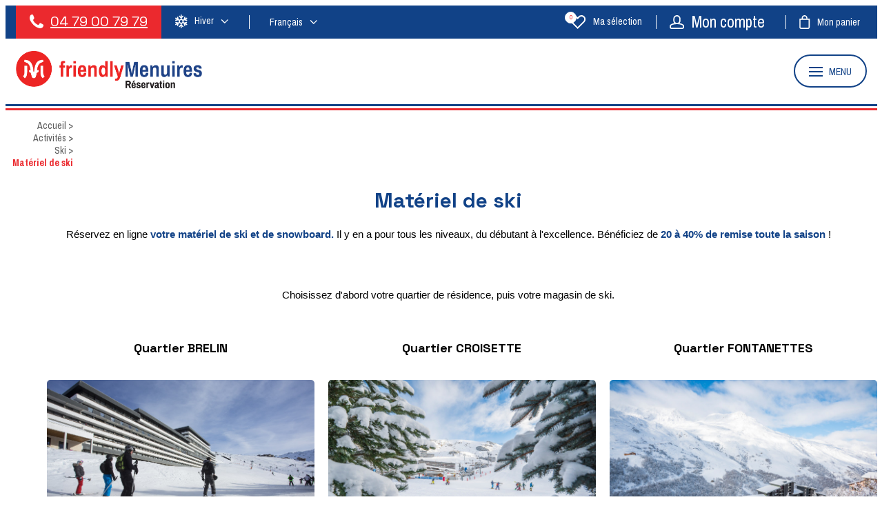

--- FILE ---
content_type: text/html; charset=utf-8
request_url: https://fr.locationlesmenuires.com/location-materiel-de-ski-les-menuires.html?mtm_campaign=URL%20r%C3%A9sa%20loc%20mat%C3%A9riel%20x%20Centrale%20-%20site%20destination%20LM&mtm_kwd=FR&mtm_source=site%20destination&mtm_content=lien%20r%C3%A9sa%20centrale&mtm_placement=Page%20location%20mat%C3%A9riel
body_size: 6979
content:
<!DOCTYPE html>
<html class="no-js" lang="fr">
<head>
	<title>Votre matériel de ski adapté - proche de votre hébergement - tarifs préférentiels aux Menuires</title>
	<meta charset="utf-8" />
	<link rel="shortcut icon" href="/templates/RESALMR/images/favicon.ico" type="image/x-icon" />
	<link rel="apple-touch-icon" sizes="76x76" href="/apple-touch-icon.png">
	<link rel="icon" type="image/png" sizes="32x32" href="/templates/RESALMR/images/favicon/favicon-32x32.png">
	<link rel="icon" type="image/png" sizes="16x16" href="/templates/RESALMR/images/favicon/favicon-16x16.png">
	<link rel="manifest" href="/templates/RESALMR/images/favicon/site.webmanifest">
	<link rel="mask-icon" href="/templates/RESALMR/images/favicon/safari-pinned-tab.svg" color="#e20919">
	<meta name="msapplication-TileColor" content="#114287">
	<meta name="theme-color" content="#114287">
	<!-- Debut balise description et keyword -->
<meta name="description" content="Nous vous offrons plusieurs gammes de matériel de ski et snowboard en fonction de votre niveau avec des prix avantageux. Réservez votre équipement en ligne du débutant à l'excellence." />
<link rel="canonical" href="https://fr.locationlesmenuires.com/location-materiel-de-ski-les-menuires.html"/><!-- Fin balise description et keyword -->
<meta property="og:title" content="Votre matériel de ski adapté - proche de votre hébergement - tarifs préférentiels aux Menuires" /><meta property="og:description" content="Nous vous offrons plusieurs gammes de matériel de ski et snowboard en fonction de votre niveau avec des prix avantageux. Réservez votre équipement en ligne du débutant à l'excellence." /><meta property="og:image" content="https://fr.locationlesmenuires.com/medias/images/info_menu/location-materiel-de-ski-1686.jpg" /><meta property="og:type" content="website" />	<meta name="viewport" content="width=device-width" />
    <meta name="format-detection" content="telephone=no">
    <meta http-equiv="Content-Language" content="fr">
    <link rel="preconnect" href="https://fonts.googleapis.com">
    <link rel="preconnect" href="https://fonts.gstatic.com" crossorigin>
    <link href="https://fonts.googleapis.com/css2?family=Archivo+Narrow:wght@400;700&family=Space+Grotesk:wght@400;700&display=swap" rel="stylesheet">
    <link href="/stylesheet.css?action=display&fic=default&partie=generique" data-initiator="link-element" rel="stylesheet" type="text/css" /><link href="/stylesheet.css?action=display&fic=default&partie=local" data-initiator="link-element" rel="stylesheet" type="text/css" />    <link rel="stylesheet" type="text/css" href="/templates/RESALMR/css/style.css">
    <link rel="alternate" href="https://fr.locationlesmenuires.com/location-materiel-de-ski-les-menuires.html" hreflang="FR-fr"><link rel="alternate" href="https://en.locationlesmenuires.com/rental-ski-equipment-les-menuires.html" hreflang="EN-gb"><link rel="alternate" href="https://fr.locationlesmenuires.com/location-materiel-de-ski-les-menuires.html" hreflang="x-default">	<base href="https://fr.locationlesmenuires.com" />    <link rel="alternate" href="https://fr.locationlesmenuires.com/location-materiel-de-ski-les-menuires.html" hreflang="FR-fr"><link rel="alternate" href="https://en.locationlesmenuires.com/rental-ski-equipment-les-menuires.html" hreflang="EN-gb"><link rel="alternate" href="https://fr.locationlesmenuires.com/location-materiel-de-ski-les-menuires.html" hreflang="x-default"><script src="https://ajax.googleapis.com/ajax/libs/jquery/3.6.0/jquery.min.js" data-initiator="script-element" type="application/javascript" ></script>            <!-- Google Tag Manager -->
    <script>(function(w,d,s,l,i){w[l]=w[l]||[];w[l].push({'gtm.start':
            new Date().getTime(),event:'gtm.js'});var f=d.getElementsByTagName(s)[0],
            j=d.createElement(s),dl=l!='dataLayer'?'&l='+l:'';j.async=true;j.src=
            'https://www.googletagmanager.com/gtm.js?id='+i+dl;f.parentNode.insertBefore(j,f);
        })(window,document,'script','dataLayer','GTM-PNLXKVX');</script>
    <!-- End Google Tag Manager -->
    <!-- GA Wainting -->
    <script>
        window['GoogleAnalyticsObject'] = 'ga';
        window['ga'] = window['ga'] || function() {
            (window['ga'].q = window['ga'].q || []).push(arguments)
        };
    </script>
    <!-- End GA Wainting -->
    <!-- Matomo -->
    <script>
        var _paq = window._paq = window._paq || [];
        /* tracker methods like "setCustomDimension" should be called before "trackPageView" */
        _paq.push(['trackPageView']);
        _paq.push(['enableLinkTracking']);
        (function() {
            var u="https://analytics.lesmenuires.com/";
            _paq.push(['setTrackerUrl', u+'matomo.php']);
            _paq.push(['setSiteId', '3']);
            _paq.push(['HeatmapSessionRecording::disable']);
            var d=document, g=d.createElement('script'), s=d.getElementsByTagName('script')[0];
            g.async=true; g.src=u+'matomo.js'; s.parentNode.insertBefore(g,s);
        })();
    </script>
    <noscript><p><img src="https://analytics.lesmenuires.com/matomo.php?idsite=3&amp;rec=1" style="border:0;" alt="" /></p></noscript>
    <script>
    (function() {
        var a = String(Math.floor(Math.random() * 10000000000000000));
        new Image().src = 'https://pubads.g.doubleclick.net/activity;dc_iu=/103997693/DFPAudiencePixel;ord=' + a + ';dc_seg=7371078538?';
    })();
    </script>
    <noscript>
    <img alt='' src='https://pubads.g.doubleclick.net/activity;dc_iu=/103997693/DFPAudiencePixel;ord=1;dc_seg=7371078538?' width=1 height=1 border=0/>
    </noscript>
    <!-- End Matomo Code -->
    
</head>

<body class=" fr HIVER ControllerMenu">
    <!-- Google Tag Manager (noscript) -->
    <noscript><iframe src="https://www.googletagmanager.com/ns.html?id=GTM-PNLXKVX"
                      height="0" width="0" style="display:none;visibility:hidden"></iframe></noscript>
    <!-- End Google Tag Manager (noscript) -->

    
    <header class="headered" aria-label="header">
    <div class="heading">
         <div class="popup_box"></div>
        <div class="top">
            <div class="gauche">
                <div class="tel">
                    <nav role="navigation" class="menu-niveau-3 menu-phone" ><div class="titre-menu"><a href="tel:04 79 00 79 79" title="04 79 00 79 79" >04 79 00 79 79</a></div><div class="description-menu"><span style="color:#FFFFFF;"><span style="font-family: Arial, Helvetica, sans-serif; font-size: small;">Lundi&nbsp;au Vendredi 9h-12h/13h30-19h. Le samedi 9h-12h/14h-19h. Le dimanche 9h-12h/15h-19h.</span></span></div></nav>                </div>
                <div class="themes">
                    <ul class="switch-themes"><li class="theme-hiver selected"><a href="https://fr.locationlesmenuires.com/hiver" title="Hiver"><span>Hiver</span></a></li><div class="toggle hiver" onclick="document.location.href='https://fr.locationlesmenuires.com/ete'"></div><li class="theme-ete"><a href="https://fr.locationlesmenuires.com/ete" title="Été"><span>Été</span></a></li></ul>                </div>
                <div class="langues">
                    <ul class="switch-langues"><li class="langue-fr selected"><a href="https://fr.locationlesmenuires.com/hiver?origine=switchLangue" title="Français"><span>Français</span></a></li><li class="langue-en"><a href="https://en.locationlesmenuires.com/winter?origine=switchLangue" title="English"><span>English</span></a></li></ul>                </div>
            </div>
            <div class="droite">
                <div id="carnet_voyage_mini_panier"><a href="/carnet-voyage" class="lien_carnet">Ma sélection <span class="carnet_voyage_mini_panier_nb_fiche">0</span></a></div>                <div class="compte">
                    <div class="widget-moncompte dropdown-relative widget-31">

                <div class="title"><a href="/espace-client.html"><span>Mon compte</span></a></div>
    </div>                </div>
                <div class="panier" tabindex="0">
                    <div id="bloc_panier"  class="menu_panier " >
    <div class="titre-panier"><span>Mon panier</span></div>
    <div id="contenu_bloc_panier">
        <!--  Affichage Vue Panier Menu -->
        <nav role="navigation" class="menu-niveau-3 menu-panier_resa" ><ul class="">

    <li data-menu-id="1125" data-menu-keyword="PANIER_HEBERGEMENT" class="first  menu-niveau-4  terminal"><span class="lien-menu">Hébergement</span><span class="ligneMontantPanier">0 &euro;</span></li><li data-menu-id="1126" data-menu-keyword="PANIER_AUTRE" class="menu-niveau-4  terminal"><span class="lien-menu">Activités</span><span class="ligneMontantPanier">0 &euro;</span></li>
</ul>

</nav>                    <div class="left" id="resa_panier_vide">Votre panier est vide</div>
                <div class="prestations">
            <div class="left"  style="display: none;">TOTAL</div>
            <div class="right"  style="display: none;"><span id="resa_panier_montant">0 €</div>
        </div>
        <div class="voir-panier clear"  style="display: none;"><a href="booking?action=panier&amp;cid=3#tab_panier_resa">Voir mon panier</a></div>
            </div>
</div>                </div>
            </div>
        </div>
        <div class="main">
            <div class="logo">
                <a href="/" title="Retour à l'accueil">
                    <img src="/templates/RESALMR/images/logo.png" alt="Logo" title="Retour à l'accueil"/>
                </a>
            </div>
            <div class="left-header">
                <div tabindex="0" class="burger">
                    <div class="dash">
                        <span></span>
                        <span></span>
                        <span></span>
                    </div>
                    <div class="text-menu">MENU</div>
                </div>
            </div>
        </div>
        <div class="menu">
            <div class="menu_conteneur">
                <nav role="navigation" class="responsiveMenu menu-niveau-2 menu-menu-principal" ><a id="pull" class="hidden-desktop">Menu</a><ul class="">

    <li data-menu-id="846" data-menu-keyword="" class="first  menu-niveau-3"><a href="hebergements.html"  ><span class="lien-menu">Hébergements</span></a><ul class="menu-contain-widget">

    <li data-menu-id="847" data-menu-keyword="" class="menu-niveau-4"><a href="appartements-residences-chalets.html"  ><span class="lien-menu">Appartements et Chalets</span></a><ul class="">

    
</ul>

</li><li data-menu-id="864" data-menu-keyword="" class="menu-niveau-4"><a href="residences-les-menuires.html"  ><span class="lien-menu">Résidences de tourisme</span></a><ul class="">

    
</ul>

</li><li data-menu-id="855" data-menu-keyword="" class="menu-niveau-4"><a href="hotels-les-menuires.html"  ><span class="lien-menu">Hôtels</span></a><ul class="">

    
</ul>

</li><li data-menu-id="1005" data-menu-keyword="" class="menu-niveau-4  terminal"><a href="clubs-vacances-les-menuires.html"  ><span class="lien-menu">Clubs de vacances</span></a></li><li data-menu-id="1003" data-menu-keyword="" class="menu-niveau-4"><a href="refuges-les-menuires.html"  ><span class="lien-menu">Refuges</span></a><ul class="">

    
</ul>

</li><li class="menu-widget-container"><div class="menu-widget" data-widget="43"></div>
</li>
</ul>

</li><li data-menu-id="921" data-menu-keyword="" class="itineraire select ssselect menu-niveau-3"><a href="activites-les-menuires-reservation.html"  ><span class="lien-menu">Activités</span></a><ul class="menu-contain-widget">

    <li data-menu-id="927" data-menu-keyword="" class="menu-niveau-4"><a href="insolite-les-menuires-3-vallees.html"  ><span class="lien-menu">Insolite</span></a><ul class="">

    
</ul>

</li><li data-menu-id="880" data-menu-keyword="" class="itineraire select ssselect menu-niveau-4"><a href="ski-les-menuires.html"  ><span class="lien-menu">Ski</span></a><ul class="">

    
</ul>

</li><li data-menu-id="884" data-menu-keyword="" class="menu-niveau-4  terminal"><a href="garderie-et-clubs-enfants.html"  ><span class="lien-menu">Garderie et Clubs Enfants</span></a></li><li data-menu-id="882" data-menu-keyword="" class="menu-niveau-4  terminal"><a href="forfaits-pietons-3-vallees.html"  ><span class="lien-menu">Forfaits piétons 3 Vallées</span></a></li><li data-menu-id="1001" data-menu-keyword="" class="menu-niveau-4"><a href="loisirs-hors-ski-les-menuires.html"  ><span class="lien-menu">Loisirs hors-ski</span></a><ul class="">

    
</ul>

</li><li data-menu-id="1007" data-menu-keyword="" class="menu-niveau-4  terminal"><a href="activites-services-les-menuires-reservation.html?theme=ETE"  ><span class="lien-menu">Activités et Services Eté</span></a></li><li class="menu-widget-container"><div class="menu-widget" data-widget="44"></div>
</li>
</ul>

</li><li data-menu-id="1008" data-menu-keyword="" class="menu-niveau-3"><a href="services.html"  ><span class="lien-menu">Services</span></a><ul class="menu-contain-widget">

    <li data-menu-id="1645" data-menu-keyword="" class="menu-niveau-4"><a href="hebergements-station-recharge-electrique.html"  ><span class="lien-menu">Hébergements avec station de recharge pour voiture électrique</span></a><ul class="">

    
</ul>

</li><li data-menu-id="922" data-menu-keyword="" class="menu-niveau-4  terminal"><a href="wifi-les-menuires-internet.html"  ><span class="lien-menu">WIFI</span></a></li><li data-menu-id="923" data-menu-keyword="" class="menu-niveau-4  terminal"><a href="bagagerie-douche-croisette-les-menuires.html"  ><span class="lien-menu">Bagagerie/Douche</span></a></li><li data-menu-id="907" data-menu-keyword="" class="menu-niveau-4"><a href="restauration-formules-demi-pension.html"  ><span class="lien-menu">Restauration</span></a><ul class="">

    
</ul>

</li><li class="menu-widget-container"><div class="menu-widget" data-widget="45"></div>
</li>
</ul>

</li><li data-menu-id="935" data-menu-keyword="" class="menu-niveau-3"><a href="offre-sejour-bon-plan-les-menuires-3-vallees.html"  ><span class="lien-menu">Bons Plans &amp; Promos</span></a><ul class="menu-contain-widget">

    <li data-menu-id="937" data-menu-keyword="" class="menu-niveau-4  terminal"><a href="bons-plans-hiver.html"  ><span class="lien-menu">Bons plans &amp; Promos Hiver</span></a></li><li data-menu-id="938" data-menu-keyword="" class="menu-niveau-4  terminal"><a href="bons-plans-ete.html"  ><span class="lien-menu">Bons plans &amp; Promos Été</span></a></li><li class="menu-widget-container"><div class="menu-widget" data-widget="46"></div>
</li>
</ul>

</li><li data-menu-id="939" data-menu-keyword="" class="menu-niveau-3"><a href="billetterie-spectacles-les-menuires.html"  ><span class="lien-menu">Billetterie, concerts et spectacles</span></a><ul class="menu-contain-widget">

    <li data-menu-id="1738" data-menu-keyword="" class="menu-niveau-4  terminal"><a href="friendlymenuires-festival-2026.html"  ><span class="lien-menu">Friendly Menuires Festival - Edition 2026</span></a></li><li data-menu-id="1681" data-menu-keyword="" class="menu-niveau-4  terminal"><a href="friendlymenuires-festival-2025.html"  ><span class="lien-menu">Friendly Menuires Festival - Edition 2025</span></a></li><li data-menu-id="1637" data-menu-keyword="" class="menu-niveau-4  terminal"><a href="friendlymenuires-festival2024.html"  ><span class="lien-menu">Friendly Menuires Festival - Edition 2024</span></a></li><li data-menu-id="1588" data-menu-keyword="" class="menu-niveau-4  terminal"><a href="menuires-du-rire-2023.html"  ><span class="lien-menu">Menuires du Rire - Edition 2023</span></a></li><li data-menu-id="940" data-menu-keyword="" class="menu-niveau-4  terminal"><a href="menuires-du-rire-2022.html"  ><span class="lien-menu">Menuires du Rire- Edition 2022</span></a></li><li data-menu-id="941" data-menu-keyword="" class="menu-niveau-4  terminal"><a href="menuires-du-rire-2020.html"  ><span class="lien-menu">Menuires du Rire - Edition 2020</span></a></li><li data-menu-id="942" data-menu-keyword="" class="menu-niveau-4  terminal"><a href="menuires-du-rire-2019.html"  ><span class="lien-menu">Menuires du Rire - Edition 2019</span></a></li><li class="menu-widget-container"><div class="menu-widget" data-widget="47"></div>
</li>
</ul>

</li><li data-menu-id="951" data-menu-keyword="FAQ-MENU-ITEMS" class="menu-niveau-3"><a href="blog.html"  ><span class="lien-menu">On vous parle des Menuires</span></a><ul class="menu-contain-widget">

    <li data-menu-id="952" data-menu-keyword="" class="menu-niveau-4  terminal"><a href="acces.html"  ><span class="lien-menu">Accessibilité</span></a></li><li data-menu-id="953" data-menu-keyword="" class="menu-niveau-4  terminal"><a href="conseils.html"  ><span class="lien-menu">Conseils</span></a></li><li data-menu-id="954" data-menu-keyword="" class="menu-niveau-4  terminal"><a href="activites.html"  ><span class="lien-menu">Activités</span></a></li><li data-menu-id="960" data-menu-keyword="" class="menu-niveau-4  terminal"><a href="idees-sejours.html"  ><span class="lien-menu">Idées séjours</span></a></li><li data-menu-id="961" data-menu-keyword="" class="menu-niveau-4  terminal"><a href="actualites.html"  ><span class="lien-menu">Actualités</span></a></li><li class="menu-widget-container"><div class="menu-widget" data-widget="48"></div>
</li>
</ul>

</li><li data-menu-id="1410" data-menu-keyword="" class="mobile-theme ete  menu-niveau-3  terminal"><a href="/ete"  ><span class="lien-menu">Été</span></a></li><li data-menu-id="1411" data-menu-keyword="" class="mobile-theme hiver  menu-niveau-3  terminal"><a href="/hiver"  ><span class="lien-menu">Hiver</span></a></li>
</ul>

</nav>            </div>
        </div>
        <div class="bleublancrouge">
            <div class="bleu"></div>
            <div class="blanc"></div>
            <div class="rouge"></div>
        </div>
    </div>
</header>

<div class="arianne">
    <ul class="breadcrumb">    <li>
                                    <a href="/">
                    <span>Accueil</span>
                </a>
                                    <span class="divider">&gt;</span>
                                        </li>
    <li>
                                    <a href="activites-les-menuires-reservation.html">
                    <span>Activités</span>
                </a>
                                    <span class="divider">&gt;</span>
                                        </li>
    <li>
                                    <a href="ski-les-menuires.html">
                    <span>Ski</span>
                </a>
                                    <span class="divider">&gt;</span>
                                        </li>
    <li>
        <script type="application/ld+json">{"itemListElement":[{"position":1,"name":"Accueil","item":"https:\/\/fr.locationlesmenuires.com\/\/","@type":"ListItem"},{"position":2,"name":"Activit\u00e9s","item":"https:\/\/fr.locationlesmenuires.com\/activites-les-menuires-reservation.html","@type":"ListItem"},{"position":3,"name":"Ski","item":"https:\/\/fr.locationlesmenuires.com\/ski-les-menuires.html","@type":"ListItem"},{"position":4,"name":"Mat\u00e9riel de ski","item":"https:\/\/fr.locationlesmenuires.com\/location-materiel-de-ski-les-menuires.html","@type":"ListItem"}],"@type":"BreadcrumbList","@context":"http:\/\/schema.org\/"}</script>            <span>Matériel de ski</span>
            </li>
</ul></div>

<main class="container" role="main">
        <section id="content" class="">
                <section id="sommaire" class=""><header><h1>Matériel de ski</h1><div id="description-rubrique" ><span id="docs-internal-guid-5b34c967-7fff-14c9-ec81-12e7fde1938c"><span style="font-size: 11pt; font-family: Arial; color: rgb(0, 0, 0); background-color: transparent; font-variant-numeric: normal; font-variant-east-asian: normal; vertical-align: baseline; white-space: pre-wrap;">R&eacute;servez en ligne <strong>votre mat&eacute;riel de ski et de snowboard. </strong>Il y en a pour tous les niveaux, du d&eacute;butant &agrave; l&#39;excellence. B&eacute;n&eacute;ficiez de <strong>20 &agrave; 40% de remise toute la saison</strong> !<br />
<br />
Choisissez d&#39;abord votre quartier de r&eacute;sidence, puis votre magasin de ski.</span></span></div></header><nav role="navigation" id="nav-sommaire"><ul><li><div class="sommaire_cadre"><div class="sommaire_cadre_texte"><h2><a title="Quartier BRELIN" href="location-materiel-de-ski-quartier-brelin-les-menuires-les-3-vallees.html" >Quartier BRELIN</a></h2></div><div class="sommaire_cadre_image"><a title="Quartier BRELIN" href="location-materiel-de-ski-quartier-brelin-les-menuires-les-3-vallees.html" ><img src="https://fr.locationlesmenuires.com/medias/images/info_menu/multitailles/800x600_quartier-brelin-les-menuires-1258.jpg" alt="Quartier BRELIN" /></a></div></div></li><li><div class="sommaire_cadre"><div class="sommaire_cadre_texte"><h2><a title="Quartier CROISETTE" href="location-materiel-de-ski-quartier-croisette-les-menuires-les-3-vallees.html" >Quartier CROISETTE</a></h2></div><div class="sommaire_cadre_image"><a title="Quartier CROISETTE" href="location-materiel-de-ski-quartier-croisette-les-menuires-les-3-vallees.html" ><img src="https://fr.locationlesmenuires.com/medias/images/info_menu/multitailles/800x600_quartier-croisette-menuires-1687.jpg" alt="Quartier CROISETTE" /></a></div></div></li><li><div class="sommaire_cadre"><div class="sommaire_cadre_texte"><h2><a title="Quartier FONTANETTES" href="location-materiel-de-ski-quartier-fontanettes-les-menuires-les-3-vallees.html" >Quartier FONTANETTES</a></h2></div><div class="sommaire_cadre_image"><a title="Quartier FONTANETTES" href="location-materiel-de-ski-quartier-fontanettes-les-menuires-les-3-vallees.html" ><img src="https://fr.locationlesmenuires.com/medias/images/info_menu/multitailles/800x600_fontanettes-01-vincent-lottenberg-1268.jpg" alt="Quartier FONTANETTES" /></a></div></div></li><li><div class="sommaire_cadre"><div class="sommaire_cadre_texte"><h2><a title="Quartier LES BRUYERES" href="location-materiel-de-ski-quartier-bruyeres-les-menuires-les-3-vallees.html" >Quartier LES BRUYERES</a></h2></div><div class="sommaire_cadre_image"><a title="Quartier LES BRUYERES" href="location-materiel-de-ski-quartier-bruyeres-les-menuires-les-3-vallees.html" ><img src="https://fr.locationlesmenuires.com/medias/images/info_menu/multitailles/800x600_les-bruyeres-02-gilles-lansard-1269.jpg" alt="Quartier LES BRUYERES" /></a></div></div></li><li><div class="sommaire_cadre"><div class="sommaire_cadre_texte"><h2><a title="Quartier PREYERAND" href="location-materiel-de-ski-quartier-preyerand-les-menuires-les-3-vallees.html" >Quartier PREYERAND</a></h2></div><div class="sommaire_cadre_image"><a title="Quartier PREYERAND" href="location-materiel-de-ski-quartier-preyerand-les-menuires-les-3-vallees.html" ><img src="https://fr.locationlesmenuires.com/medias/images/info_menu/multitailles/800x600_preyerand-01-gilles-lansard-1275.jpg" alt="Quartier PREYERAND" /></a></div></div></li><li><div class="sommaire_cadre"><div class="sommaire_cadre_texte"><h2><a title="Quartier REBERTY 1850" href="location-materiel-de-ski-quartier-reberty1850-les-menuires-les-3-vallees.html" >Quartier REBERTY 1850</a></h2></div><div class="sommaire_cadre_image"><a title="Quartier REBERTY 1850" href="location-materiel-de-ski-quartier-reberty1850-les-menuires-les-3-vallees.html" ><img src="https://fr.locationlesmenuires.com/medias/images/info_menu/multitailles/800x600_reberty-02-vincent-lottenberg-1270.jpg" alt="Quartier REBERTY 1850" /></a></div></div></li><li><div class="sommaire_cadre"><div class="sommaire_cadre_texte"><h2><a title="Quartier REBERTY 2000" href="location-materiel-de-ski-quartier-reberty2000-les-menuires-les-3-vallees.html" >Quartier REBERTY 2000</a></h2></div><div class="sommaire_cadre_image"><a title="Quartier REBERTY 2000" href="location-materiel-de-ski-quartier-reberty2000-les-menuires-les-3-vallees.html" ><img src="https://fr.locationlesmenuires.com/medias/images/info_menu/multitailles/800x600_grand-reberty-03-vincent-lottenberg-1271.jpg" alt="Quartier REBERTY 2000" /></a></div></div></li><li><div class="sommaire_cadre"><div class="sommaire_cadre_texte"><h2><a title="Quartier HAMEAU DES MARMOTTES" href="location-materiel-de-ski-quartier-marmottes-les-menuires-les-3-vallees.html" >Quartier HAMEAU DES MARMOTTES</a></h2></div><div class="sommaire_cadre_image"><a title="Quartier HAMEAU DES MARMOTTES" href="location-materiel-de-ski-quartier-marmottes-les-menuires-les-3-vallees.html" ><img src="https://fr.locationlesmenuires.com/medias/images/info_menu/multitailles/800x600_marmottes-1276.jpg" alt="Quartier HAMEAU DES MARMOTTES" /></a></div></div></li><li><div class="sommaire_cadre"><div class="sommaire_cadre_texte"><h2><a title="VILLAGE DU BETTAIX" href="location-materiel-de-ski-quartier-village-bettaix-les-menuires-les-3-vallees.html" >VILLAGE DU BETTAIX</a></h2></div><div class="sommaire_cadre_image"><a title="VILLAGE DU BETTAIX" href="location-materiel-de-ski-quartier-village-bettaix-les-menuires-les-3-vallees.html" ><img src="https://fr.locationlesmenuires.com/medias/images/info_menu/multitailles/800x600_bettaix-1278.jpg" alt="VILLAGE DU BETTAIX" /></a></div></div></li></ul></nav><div class="pages" id="rubrique"></div></section>        <div class="descriptif2"></div>    </section>
</main>

<footer aria-label="footer">
    <div class="bleublancrouge">
        <div class="bleu"></div>
        <div class="blanc"></div>
        <div class="rouge"></div>
    </div>
    <div class="main-footer">
        <!--<div class="information">
                    </div>-->
        <div class="newsletter">
            <nav role="navigation" class="menu-niveau-3 menu-news" ><div class="description-menu"><span class="marker"><strong>Des p&eacute;pites dans votre bo&icirc;te mail</strong></span><br />
Inscrivez-vous pour recevoir toutes<b>&nbsp;</b>les meilleures offres et promos du moment.</div></nav>
                    <form name="form_mail" class="preform_newsletter" method="get" action="newsletter.html#form_haut">
                    <div class="champ_mail"><input onblur="if (this.value=='') this.value=this.defaultValue" onclick="if (this.defaultValue==this.value) this.value=''" name='formsChamp_4_82' placeholder='adresse@email.com' type="email"></div>
                    <div class="champ_bouton_submit"><input name="valider" value="Je m'abonne" type="submit"></div>
                    </form>        </div>
    </div>
    <div class="assurance-foot">
        <nav role="navigation" class="menu-niveau-3 menu-assurance" ><ul class="">

    <li data-menu-id="969" data-menu-keyword="" class="first  menu-niveau-4  terminal">    <div class="extension"><img src="https://fr.locationlesmenuires.com/medias/images/info_menu/multitailles/320x240_menuires-6-843.png" alt="menuires-6" height="auto" />                <div class="description"></div>
    </div><span class="lien-menu">Des experts sur place à votre écoute</span></li><li data-menu-id="968" data-menu-keyword="" class="menu-niveau-4  terminal">    <div class="extension"><img src="https://fr.locationlesmenuires.com/medias/images/info_menu/multitailles/320x240_hebergements-1490.png" alt="hébergements" height="auto" />                <div class="description"></div>
    </div><span class="lien-menu">L&#039;offre la plus complète d&#039;hébergements et de services</span></li><li data-menu-id="970" data-menu-keyword="" class="menu-niveau-4  terminal">    <div class="extension"><img src="https://fr.locationlesmenuires.com/medias/images/info_menu/multitailles/320x240_deal-1181.png" alt="deal-1181" height="auto" />                <div class="description"></div>
    </div><span class="lien-menu">Service de réservation officiel de la station</span></li><li data-menu-id="971" data-menu-keyword="" class="menu-niveau-4  terminal">    <div class="extension"><img src="https://fr.locationlesmenuires.com/medias/images/info_menu/multitailles/320x240_credit-card-8-845.png" alt="credit-card-8" height="auto" />                <div class="description"></div>
    </div><span class="lien-menu">Paiement 100% sécurisé, possibilité de régler en plusieurs fois sans frais</span></li>
</ul>

</nav>    </div>
    <div class="foot">
        <nav role="navigation" class="menu-niveau-3 menu-footer" ><div class="description-menu">Service officiel de commercialisation de la <a href="https://lesmenuires.com/">station de ski des Menuires</a></div><ul class="">

    <li data-menu-id="1116" data-menu-keyword="" class="first  menu-niveau-4"><a href="faq.html"  ><span class="lien-menu">Questions Fréquentes</span></a><ul class="">

    
</ul>

</li><li data-menu-id="976" data-menu-keyword="" class="menu-niveau-4  terminal"><a href="contact.html"  ><span class="lien-menu">Contact</span></a></li><li data-menu-id="979" data-menu-keyword="" class="menu-niveau-4  terminal"><a href="cgv.html"  ><span class="lien-menu">CGV</span></a></li><li data-menu-id="978" data-menu-keyword="" class="menu-niveau-4  terminal"><a href="mentions-legales.html"  ><span class="lien-menu">Mentions Légales</span></a></li><li data-menu-id="1120" data-menu-keyword="" class="menu-niveau-4  terminal"><a href="politique-de-confidentialite.html"  ><span class="lien-menu">Politique de Confidentialité</span></a></li><li data-menu-id="1425" data-menu-keyword="" class="menu-niveau-4  terminal"><a href="gestion-des-cookies.html"  ><span class="lien-menu">Gestion des cookies</span></a></li>
</ul>

</nav>    </div>
</footer>

	<script src="https://static.ingenie.fr/js/ScriptsLoader.js" data-initiator="script-element" type="application/javascript" ></script><script src="https://static.ingenie.fr/widgets/dispo/js/Client.js" data-initiator="script-element" type="application/javascript" ></script><script data-initiator="script-element" type="application/javascript" >
				document.body.classList.add("widget-v2");
			</script><!-- Debut Javascript -->
<script src="https://ajax.googleapis.com/ajax/libs/jquery/3.6.0/jquery.min.js" data-initiator="script-element" type="application/javascript" ></script><script data-initiator="script-element" type="application/javascript" >window.jQuery || document.write('<script type="application/javascript" src="https://static.ingenie.fr/js/jquery-3.6.0.min.js"><\/script>')</script><script data-initiator="script-element" type="application/javascript" >window.jQuery || document.write('<script type="application/javascript" src="/js/jquery-3.6.0.min.js"><\/script>')</script><script src="https://static.ingenie.fr/js/voyage/carnet.js" data-initiator="script-element" type="application/javascript" ></script><script type="text/javascript" src="/templates/RESALMR/gen/js/Javascript_menu.js"></script>
<!-- Debut Javascript load/reload-->
<script id="reload_js_vue" data-initiator="script-element" type="application/javascript" >function reload_js_vue(infinite){if ( infinite == undefined ) { infinite = false; };};</script><script data-initiator="script-element" type="application/javascript" >
function demarrage(){formulaire_init();							try {
								$('.box-image-pave').colorbox();
							}
							catch(err) {
								console.log("ERREUR JS ControllerMenu: "+err.message);
							}
					try {

						$("nav li").hover(function() {

							$(this).find("img.lazy").trigger("scroll");
						});

						$("nav img.lazy").lazyload({
							skip_invisible : false,
							effect : "fadeIn"
						});

					} catch(err) {
			        }
			$(".responsiveMenu").fv2_responsiveMenu();
          	try {
          		$(".fairestat").fv2_stats({
          			organisme: "465",
          			site: "RESALMR",
          			langue: "FR",
          			url_stat: "genius2les-menuires-reservations.ingenie.fr"
          		});
          	} catch(err) {}
          };
function demarrageWidgets(){try {if (typeof isInitMoteurResa == "undefined" || (typeof isInitMoteurResa != "undefined") && isInitMoteurResa == false) {
Resa.init_moteur_resa('3');
}
} catch(err) {}try {
if (typeof isInitMoteurRecherche == "undefined" || (typeof isInitMoteurRecherche != "undefined") && isInitMoteurRecherche == false) {
MoteurRecherche.init_moteur('3', '.form-moteurRecherche-AFFINAGE-3');
}

} catch(err) {}try {					try {
						widgetActualiteInitBxSlider39();
					}
					catch(e) {

					}} catch(err) {}try {					try {
						widgetActualiteInitBxSlider43();
					}
					catch(e) {

					}} catch(err) {}try {					try {
						widgetActualiteInitBxSlider44();
					}
					catch(e) {

					}} catch(err) {}try {					try {
						widgetActualiteInitBxSlider45();
					}
					catch(e) {

					}} catch(err) {}try {					try {
						widgetActualiteInitBxSlider46();
					}
					catch(e) {

					}} catch(err) {}try {					try {
						widgetActualiteInitBxSlider47();
					}
					catch(e) {

					}} catch(err) {}try {					try {
						widgetActualiteInitBxSlider48();
					}
					catch(e) {

					}} catch(err) {}try { demarrageWidgetsCharte(); } catch ( e ) {  } ;};
$(document).ready(function(){
demarrage();demarrageWidgets();
});</script><!-- Fin Javascript load/reload-->

    <script>
            </script>

</body>
</html>


--- FILE ---
content_type: image/svg+xml
request_url: https://fr.locationlesmenuires.com/templates/RESALMR/images/picto_favori.svg
body_size: 1142
content:
<?xml version="1.0" encoding="UTF-8"?>
<svg width="24px" height="20px" viewBox="0 0 24 20" version="1.1" xmlns="http://www.w3.org/2000/svg" xmlns:xlink="http://www.w3.org/1999/xlink">
    <!-- Generator: Sketch 63.1 (92452) - https://sketch.com -->
    <title>picto_favori</title>
    <desc>Created with Sketch.</desc>
    <g id="Symbols" stroke="none" stroke-width="1" fill="none" fill-rule="evenodd">
        <g id="00-près-header" transform="translate(-1010.000000, -15.000000)" fill="#FFFFFF" fill-rule="nonzero">
            <g id="picto_favori">
                <path d="M1031.40455,16.7450747 C1029.07778,14.4183084 1025.30576,14.4183084 1022.97949,16.7450747 L1021.57469,18.1493761 L1020.17014,16.7455712 C1017.84337,14.4188049 1014.07134,14.4188049 1011.74507,16.7455712 C1009.41831,19.0720893 1009.41831,22.8441168 1011.74507,25.1708831 L1013.14913,26.5744398 L1021.57469,35 L1030.00025,26.5744398 L1031.4043,25.1708831 C1033.73132,22.8441168 1033.73132,19.0718411 1031.40455,16.7450747 Z M1027.19165,26.5749363 L1021.57469,32.1918937 L1015.95773,26.5749363 L1013.14962,23.76683 C1011.59861,22.2158179 1011.59861,19.7008847 1013.14962,18.1493761 C1014.70113,16.5983641 1017.21557,16.5983641 1018.76658,18.1493761 L1021.57469,20.9579789 L1024.38329,18.1493761 C1025.9343,16.5983641 1028.44924,16.5983641 1030.00025,18.1493761 C1031.55126,19.7008847 1031.55126,22.2153215 1030.00025,23.76683 L1027.19165,26.5749363 Z"></path>
            </g>
        </g>
    </g>
</svg>

--- FILE ---
content_type: image/svg+xml
request_url: https://fr.locationlesmenuires.com/templates/RESALMR/images/picto_hiver.svg
body_size: 5810
content:
<?xml version="1.0" encoding="UTF-8"?>
<svg width="18px" height="20px" viewBox="0 0 18 20" version="1.1" xmlns="http://www.w3.org/2000/svg" xmlns:xlink="http://www.w3.org/1999/xlink">
    <!-- Generator: Sketch 63.1 (92452) - https://sketch.com -->
    <title>picto_hiver</title>
    <desc>Created with Sketch.</desc>
    <g id="Symbols" stroke="none" stroke-width="1" fill="none" fill-rule="evenodd">
        <g id="00-près-header" transform="translate(-276.000000, -15.000000)" fill="#FFFFFF" fill-rule="nonzero">
            <g id="Choix-saison">
                <g transform="translate(276.000000, 15.000000)">
                    <path d="M8.75623782,0 C9.21647511,0 9.58957115,0.373096042 9.58957115,0.833333333 L9.589,2.988 L10.6645712,1.90833333 C10.8231078,1.74979673 11.036046,1.66372588 11.2544244,1.66323999 L11.3638403,1.67018985 C11.4003123,1.67492433 11.4367087,1.6820969 11.4728028,1.6917683 C11.7615562,1.76913954 11.9870983,1.9946816 12.0644695,2.28343497 C12.1418407,2.57218834 12.0592866,2.88028453 11.8479045,3.09166667 L9.589,5.349 L9.589,6.431 L11.434,7.495 L11.492,7.461 L12.378,6.946 L13.1979045,3.89166667 C13.307601,3.53383777 13.6371609,3.30209121 13.9949245,3.30239754 L14.1029081,3.309557 C14.1390569,3.31433466 14.175296,3.32153882 14.2114339,3.33127546 C14.6450885,3.44811503 14.9081438,3.88759521 14.8062378,4.325 L14.428,5.735 L14.421,5.758 L16.2562378,4.69166667 C16.6566443,4.46154804 17.1677858,4.59959358 17.3979045,5.00000001 C17.6280231,5.40040645 17.4899776,5.91154801 17.0895712,6.14166667 L15.405,7.113 L15.205,7.228 L16.7145712,7.63333333 C17.1748084,7.69316419 17.499402,8.11476271 17.4395711,8.575 C17.388945,8.96443155 17.0793018,9.2567454 16.7064015,9.30122372 L16.6032801,9.30709625 C16.5684816,9.30693004 16.5333074,9.30460237 16.4979045,9.3 L16.4979045,9.25 L16.4285748,9.25798643 L16.4285748,9.25798643 L16.3589008,9.25798643 C16.3356952,9.25665535 16.3125471,9.25399321 16.2895712,9.25 L16.226,9.233 L13.157,8.41 L12.264,8.926 L12.264,11.058 L13.175,11.587 L16.2562378,10.7833333 C16.3241582,10.7653313 16.3923609,10.7562563 16.4595949,10.7553906 L16.559563,10.7601591 C16.8893255,10.7959789 17.179232,11.0280565 17.2729045,11.3666667 C17.331355,11.5810838 17.3017368,11.8099659 17.1906327,12.002442 C17.0795285,12.1949181 16.8961441,12.3350408 16.6812378,12.3916667 L15.231,12.78 L17.0895712,13.8583333 C17.4197484,14.0454318 17.5818112,14.4319842 17.4837834,14.7986084 C17.3955583,15.1285703 17.1167167,15.3673771 16.7851794,15.4099196 L16.684,15.415 L16.5890746,15.4102963 C16.4811248,15.3968318 16.3764896,15.3623211 16.2812378,15.3083333 L14.37,14.202 L14.7729045,15.7 C14.8893417,16.1440037 14.6248018,16.5985653 14.1812378,16.7166667 L14.0908204,16.7402041 L14.0908204,16.7402041 L13.9979045,16.75 L13.9979045,16.75 C13.6105138,16.7632696 13.2651246,16.5076816 13.1645712,16.1333333 L12.861,15.003 L12.329,13.021 L11.435,12.504 L9.589,13.568 L9.589,14.65 L11.8479045,16.9083333 C12.005665,17.0648055 12.0944031,17.2778021 12.0944031,17.5 C12.0944031,17.7221979 12.005665,17.9351945 11.8479045,18.0916667 C11.7168497,18.2216573 11.5471611,18.3037103 11.3660543,18.3267093 L11.2562378,18.3333333 L11.2562378,18.3333333 C11.0347353,18.334614 10.8218368,18.2476554 10.6645712,18.0916667 L10.182,17.607 L9.589,17.011 L9.58957115,19.1666667 C9.58957115,19.5915011 9.27166683,19.942085 8.86076938,19.9935072 L8.75623782,20 L8.75623782,20 C8.29600053,20 7.92290448,19.626904 7.92290448,19.1666667 L7.922,17.012 L6.84790448,18.0916667 C6.71579065,18.2237805 6.54589789,18.3055709 6.36656039,18.3294457 L6.25805121,18.33676 C6.1852584,18.336922 6.11186113,18.3275745 6.03967279,18.3082317 C5.75091941,18.2308605 5.52537735,18.0053184 5.44800612,17.716565 C5.37063489,17.4278117 5.45318901,17.1197155 5.66457115,16.9083333 L7.922,14.65 L7.922,13.568 L6.087,12.51 L5.131,13.064 L4.31457115,16.1083333 C4.22667067,16.4804125 3.89685883,16.7449491 3.51457115,16.75 L3.44247132,16.7584093 L3.44247132,16.7584093 L3.37000431,16.7584093 C3.34586904,16.7570078 3.32179497,16.7542047 3.29790448,16.75 C2.8543405,16.6318986 2.5898006,16.1773371 2.70623782,15.7333333 L2.807,15.358 L3.108,14.236 L1.486,15.175 L1.25623782,15.3083333 C1.15548928,15.3656033 1.04428657,15.401019 0.929836605,15.4128126 L0.81457115,15.4166667 L0.81457115,15.4166667 C0.439675066,15.4081916 0.116614304,15.1503568 0.0252078851,14.786676 C-0.0661985341,14.4229951 0.0965657743,14.0430546 0.422904483,13.8583333 L2.237,12.81 L0.797904483,12.425 C0.582998227,12.3683741 0.399613754,12.2282515 0.288509642,12.0357753 C0.17740553,11.8432992 0.147787296,11.6144172 0.206237817,11.4 C0.256726962,11.1747919 0.398354674,10.9806087 0.597368745,10.8637274 C0.796382815,10.7468462 1.03495796,10.7177356 1.25623782,10.7833333 L4.351,11.591 L5.247,11.074 L5.247,8.927 L4.35,8.409 L1.616,9.122 L1.25623782,9.21666667 C1.17875938,9.24398174 1.09655109,9.25532082 1.01457115,9.25 C0.554333864,9.30983084 0.132735348,8.98523728 0.072904501,8.525 C0.013073654,8.06476271 0.3376672,7.64316419 0.797904483,7.58333333 L2.246,7.194 L1.829,6.953 L0.422904483,6.14166667 C0.0224980531,5.91154801 -0.115547473,5.40040645 0.114571169,5.00000001 C0.34468981,4.59959357 0.855831375,4.46154804 1.25623782,4.69166667 L2.327,5.314 L3.103,5.766 L3.068,5.634 L2.70623782,4.3 C2.60433183,3.86259521 2.86738716,3.42311503 3.30104174,3.30627546 C3.3733175,3.28680219 3.44599839,3.27745881 3.51755112,3.27739754 L3.62384244,3.28416126 C3.93902812,3.32470135 4.21584427,3.54462066 4.31457115,3.86666667 L5.124,6.883 L5.142,6.952 L5.739,7.3 L6.075,7.496 L7.922,6.431 L7.922,5.349 L5.66457115,3.09166667 C5.33780268,2.76489819 5.33780269,2.23510182 5.66457116,1.90833334 C5.8279554,1.74494911 6.04209661,1.66325699 6.25623782,1.66325698 L6.36307344,1.67006466 C6.54034952,1.69275691 6.71175095,1.7721798 6.84790448,1.90833333 L7.851,2.916 L7.922,2.988 L7.92290448,0.833333333 C7.92290448,0.373096042 8.29600053,0 8.75623782,0 Z M8.75623782,7.875 L6.91457115,8.93333333 L6.91457115,11.0666667 L8.75623782,12.125 L10.5979045,11.0666667 L10.5979045,8.93333333 L8.75623782,7.875 Z" id="picto_hiver"></path>
                </g>
            </g>
        </g>
    </g>
</svg>